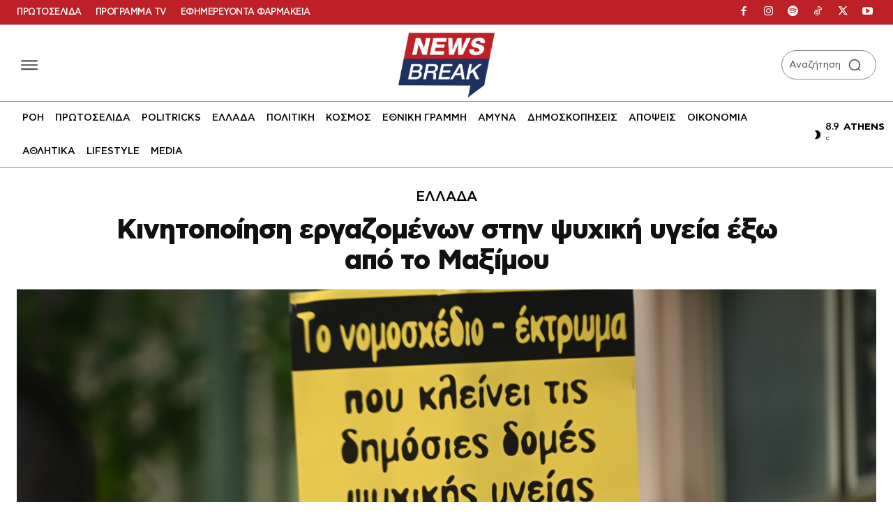

--- FILE ---
content_type: application/javascript; charset=utf-8
request_url: https://fundingchoicesmessages.google.com/f/AGSKWxX7aAKLlA67KtxZcH4SugiYQbRyQRSYaZT2OhcC3If5JplJtejkyU64BaiNniMbNGkkmCn30sCm_E_-7MxGMqWCNBNL5hsI8hy7ErIust3IkFFeIZLgNLsbEtlV1jrUE7bcWQuXkJEf3l5K7SEom0ezG_XRW7lEu5g-vJsDxeRJ2E3thxlV9n0G_xI-/_/adsa468./ads160x600-/mobile-ad./ad/generate?/pagead.
body_size: -1292
content:
window['62e759af-3b51-4f60-a00d-ffa6144fc4b6'] = true;